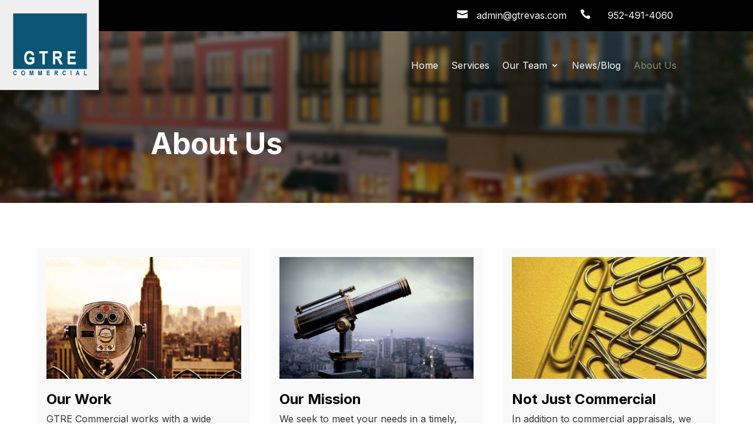

--- FILE ---
content_type: text/css
request_url: https://gtrevas.com/wp-content/themes/divi-child/style.css?ver=4.27.5
body_size: 777
content:
/*-------------------------------------------------------
Theme Name: Divi Child Theme
Description: A child theme template for Divi
Author: Divi Cake
Template: Divi
Version: 1.0.0
----------------- ADDITIONAL CSS HERE ------------------*/
.et_pb_menu .et-menu-nav > ul ul{padding: 0px !important;}
.nav li li{padding: 0px !important;width: 100%;}
.et-menu li li a{padding: 5px 10px !important;width: 100% !important;}
#menu-main-menu .menu-btn a:hover{color:#000 !important;}
/*#mobile_menu1*/ 
#menu-main-navigation .sub-menu,#mobile_menu1{margin-top:12px;}
#mobile_menu1 li ul.hide{display:none !important;}
#mobile_menu1 .menu-item-has-children{position:relative;}
#mobile_menu1 .menu-item-has-children > a{background:transparent;}
#mobile_menu1 .menu-item-has-children > a + span{position:absolute;right:0;top:0;padding:5px 10px;font-size: 20px;font-weight:700;cursor:pointer;z-index:3;color:#fff;background:#0b5573;}
.et_mobile_menu li a{padding:5px 5%!important;font-size:14px !important;}
.et_mobile_menu .menu-item-has-children > a{font-weight: normal !important;}
span.menu-closed:before{content:"\4c";display:block;color:inherit;font-size:16px;font-family: ETmodules;}
span.menu-closed.menu-open:before{content:"\4d";}
.mobile_nav.opened .mobile_menu_bar::before{content:"\4d";}

/* End #mobile_menu1*/
/* Gravity Form CSS */
/* validation css */
.validation_error, .instruction.validation_message {display:none;}
.gfield_description.validation_message {padding:0 !important;color:#c1272a !important;}
.gform_wrapper li.gfield.gfield_error{background:none !important;border:none !important;padding-top:0px !important;}
.gform_wrapper li.gfield.gfield_error.gfield_contains_required label.gfield_label{margin-top:0px !important;}
.gfield_error input{border:1px solid #c1272a !important;}

/* common css */
.gform_wrapper{margin-bottom:0px !important;}
 body .gform_wrapper ul li.gfield,input{margin-top:0px !important}
.gform_wrapper .gform_footer{padding-top:0px !important;margin-top:0px !important}
.gform_wrapper .field_sublabel_hidden_label .ginput_complex.ginput_container input[type="text"]{margin-bottom:0px !important}
.gform_wrapper textarea{height:120px !important}
.gform_wrapper li{margin-bottom:15px !important} 
.has_first_name label{display:none !important}
.gform_wrapper input,.gform_wrapper textarea,.gform_wrapper select{padding:15px !important;}
input[type="submit"]{padding:14px 30px !important;border:none !important;cursor:pointer;transition:ease-in-out 0.2s;letter-spacing: 2px;font-size: 16px;font-weight: 700 !important;border-radius:0px;}
.datepicker{width: 100% !important;}
.gform_wrapper select{-webkit-appearance: none;-moz-appearance: none;-o-appearance: none;}
.ginput_container_select{position: relative;}
.ginput_container_select::before{content: '\f107';font-family: FontAwesome;position: absolute;color: #000;right: 25px;top: 50%;-webkit-transform: translateY(-50%);-moz-transform: translateY(-50%);transform: translateY(-50%);font-size: 20px;}

/* newsletter css */
.gf-style-one ::placeholder{color:#fff;opacity:1 !important;}
/*.gf-style-one .gform_body.gform-body{padding-right: 140px;}*/
.gf-style-one input,.gf-style-ne select,.gf-style-ne textarea{color:#fff;background:transparent;border:none;border-bottom:1px solid  #fff !important;}
.gf-style-one input[type="submit"]{color:#000;background:#fff;position:absolute;right:0px;top:0px;border-radius: 8px 8px 0px 0px;}

/* end newsletter css */

/* style css */

.gf-style-two ::placeholder{color:#777777;opacity:1 !important;}
.gf-style-two input,.gf-style-two select,.gf-style-two textarea{background:#F4F4F4;color:#000;border:none!important;border-radius:5px;}
.gf-style-two input[type="submit"]{color:#fff;background:#E71E25;border:none !important;margin-top:15px !important;Padding:12px 27px 12px 27px;border-radius:30px;}
.gf-style-two input[type="submit"]:hover{background:#363C97;color:#fff;transition:ease-in-out 0.2s;}

/*bullets point*/

.check_list ul{list-style:none;padding:0px !important;margin:0px !important;}
.check_list ul li{display:block;position: relative;padding-left: 25px;margin-bottom:10px;vertical-align:top;}
.check_list ul li::before{content:"\f0da";font-family:FontAwesome;color:#363c97;position:absolute;left:0px;top:0px;}
